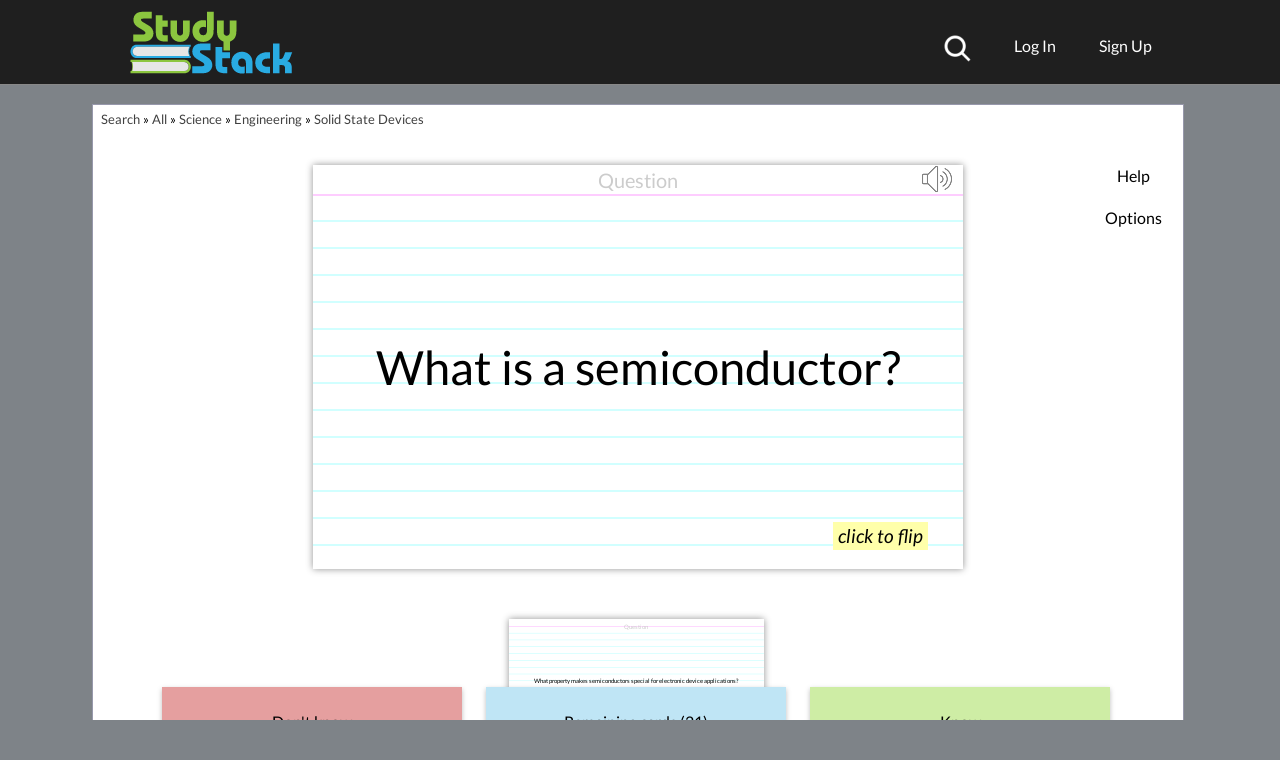

--- FILE ---
content_type: text/plain;charset=UTF-8
request_url: https://c.pub.network/v2/c
body_size: -264
content:
cc1a5e29-7937-47f6-988f-c15f6d7537f4

--- FILE ---
content_type: application/javascript; charset=utf-8
request_url: https://fundingchoicesmessages.google.com/f/AGSKWxW6Je6N9YhJR0fbhEZqlxURBfr3Z8IbpSh7eEVW-0Y9LerXdOH0Lg-qOfQhhfM3bnonzcLJlD4O74ehrcQ-IXdGjiyvQ1_SvlHp0wohEqGCo5IRrE7X5B7P_wQ3IFnsYI3_XRGICgfH_UntTqkwRA58HMjDX4cCARMnRvske7vUDnJfkjTKLZK8m3dh/_/scanscout._ad_url=/adengine_/bi_affiliate.js.textads.
body_size: -1290
content:
window['4ca16272-56b4-4394-afb9-d1fca0f307a1'] = true;